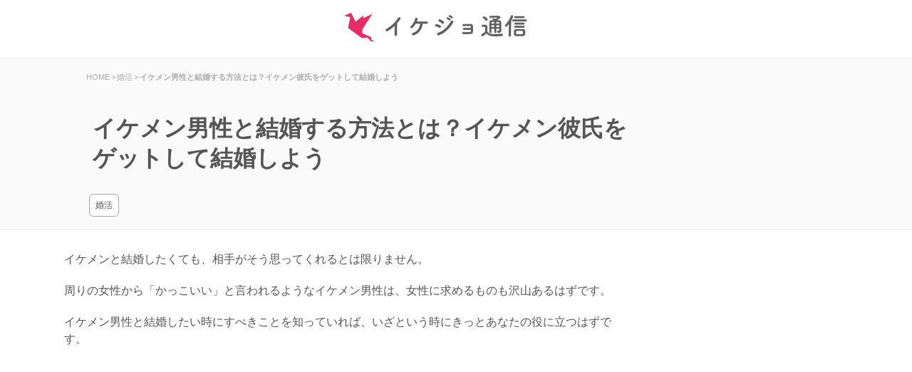

--- FILE ---
content_type: text/html; charset=UTF-8
request_url: https://ikejo.net/ikemen-dansei-kekkon-22722
body_size: 8135
content:
<!DOCTYPE html><html lang="ja"><head><meta charset="UTF-8"><link media="all" href="https://ikejo.net/wp-content/cache/autoptimize/css/autoptimize_9c3391cc583b2d07b23a012cb3fd5ff1.css" rel="stylesheet" /><title>イケメン男性と結婚する方法とは？イケメン彼氏をゲットして結婚しよう</title> <script async src="https://pagead2.googlesyndication.com/pagead/js/adsbygoogle.js?client=ca-pub-6030901268995075"
     crossorigin="anonymous"></script> <link rel="pingback" href="https://ikejo.net/xmlrpc.php"> <!--[if lt IE 9]> <script src="https://ikejo.net/wp-content/themes/ikejo/js/html5.js"></script> <![endif]--><link rel="canonical" href="https://ikejo.net/ikemen-dansei-kekkon-22722"> <!--[if lt IE 9]><script src=" https://ikejo.net/wp-content/themes/ikejo /js/html5.js"></script><![endif]--><meta property="og:title" content="   イケメン男性と結婚する方法とは？イケメン彼氏をゲットして結婚しよう   "><meta name='robots' content='max-image-preview:large' /><link rel='dns-prefetch' href='//s.w.org' /><link rel='dns-prefetch' href='//i0.wp.com' /><link rel='dns-prefetch' href='//c0.wp.com' /><link rel="alternate" type="application/rss+xml" title="読めばイケてる女性になる「イケジョ通信」 &raquo; イケメン男性と結婚する方法とは？イケメン彼氏をゲットして結婚しよう のコメントのフィード" href="https://ikejo.net/ikemen-dansei-kekkon-22722/feed" />  <script type="application/ld+json">{"@context":"https:\/\/schema.org\/","@type":"CreativeWork","dateModified":"2022-12-01T11:12:21+09:00","headline":"\u30a4\u30b1\u30e1\u30f3\u7537\u6027\u3068\u7d50\u5a5a\u3059\u308b\u65b9\u6cd5\u3068\u306f\uff1f\u30a4\u30b1\u30e1\u30f3\u5f7c\u6c0f\u3092\u30b2\u30c3\u30c8\u3057\u3066\u7d50\u5a5a\u3057\u3088\u3046","description":"\u30a4\u30b1\u30e1\u30f3\u3068\u7d50\u5a5a\u3057\u305f\u304f\u3066\u3082\u3001\u76f8\u624b\u304c\u305d\u3046\u601d\u3063\u3066\u304f\u308c\u308b\u3068\u306f\u9650\u308a\u307e\u305b\u3093\u3002 \u5468\u308a\u306e\u5973\u6027\u304b\u3089\u300c\u304b\u3063\u3053\u3044\u3044\u300d\u3068\u8a00\u308f\u308c\u308b\u3088\u3046\u306a\u30a4\u30b1\u30e1\u30f3\u7537","mainEntityOfPage":{"@type":"WebPage","@id":"https:\/\/ikejo.net\/ikemen-dansei-kekkon-22722"},"author":{"@type":"Person","name":"","url":"https:\/\/ikejo.net\/author","description":""}}</script> <script type='text/javascript' async='async' src='https://ikejo.net/wp-includes/js/jquery/jquery.min.js' id='jquery-core-js'></script> <link rel="https://api.w.org/" href="https://ikejo.net/wp-json/" /><link rel="alternate" type="application/json" href="https://ikejo.net/wp-json/wp/v2/posts/22722" /><link rel="EditURI" type="application/rsd+xml" title="RSD" href="https://ikejo.net/xmlrpc.php?rsd" /><link rel="wlwmanifest" type="application/wlwmanifest+xml" href="https://ikejo.net/wp-includes/wlwmanifest.xml" /><link rel='shortlink' href='https://wp.me/p53Ac1-5Uu' /><link rel="alternate" type="application/json+oembed" href="https://ikejo.net/wp-json/oembed/1.0/embed?url=https%3A%2F%2Fikejo.net%2Fikemen-dansei-kekkon-22722" /><link rel="alternate" type="text/xml+oembed" href="https://ikejo.net/wp-json/oembed/1.0/embed?url=https%3A%2F%2Fikejo.net%2Fikemen-dansei-kekkon-22722&#038;format=xml" /><meta property="og:title" content="イケメン男性と結婚する方法とは？イケメン彼氏をゲットして結婚しよう" /><meta property="og:description" content="イケメンと結婚したくても、相手がそう思ってくれるとは限りません。 周りの女性から「かっこいい」と言われるようなイケメン男性は、女性に求めるものも沢山あるはずです。 イケメン男性と結婚したい時にすべきこ" /><meta property="og:type" content="article" /><meta property="og:url" content="https://ikejo.net/ikemen-dansei-kekkon-22722" /><meta property="og:image" content="https://ikejo.net/img/ogp.png" /><meta property="og:site_name" content="読めばイケてる女性になる「イケジョ通信」" /><meta name="twitter:card" content="summary_large_image" /><meta name="twitter:site" content="ikejonet" /><meta property="og:locale" content="ja_JP" /> <script>document.documentElement.classList.add(
					'jetpack-lazy-images-js-enabled'
				);</script> <script>(function(i,s,o,g,r,a,m){i['GoogleAnalyticsObject']=r;i[r]=i[r]||function(){
  (i[r].q=i[r].q||[]).push(arguments)},i[r].l=1*new Date();a=s.createElement(o),
  m=s.getElementsByTagName(o)[0];a.async=1;a.src=g;m.parentNode.insertBefore(a,m)
  })(window,document,'script','//www.google-analytics.com/analytics.js','ga');

  ga('create', 'UA-54852128-1', 'auto');
  ga('require', 'displayfeatures');
  ga('send', 'pageview');</script> <link href="//netdna.bootstrapcdn.com/font-awesome/4.7.0/css/font-awesome.min.css" rel="stylesheet"><meta name="theme-color" content="#EA2A66"></head><body ><header id="header"><a href="https://ikejo.net/" title=" 読めばイケてる女性になる「イケジョ通信」 " rel="home" id="logo"><img src="https://ikejo.net/img/logo.jpg" alt="イケジョ通信" width="320"></a></header><div id="top_content"><div class="top_content_inner"><div id="headh2"><div id="breadcrumb" class="clearfix"><ul><li itemscope="" itemtype="//data-vocabulary.org/Breadcrumb"><a href="https://ikejo.net/" itemprop="url"><span itemprop="title">HOME</span></a></li><li>&gt;</li><li itemscope="" itemtype="//data-vocabulary.org/Breadcrumb"><a href="https://ikejo.net/konkatsu" itemprop="url"><span itemprop="title">婚活</span></a></li><li>&gt;</li><li><strong>イケメン男性と結婚する方法とは？イケメン彼氏をゲットして結婚しよう</strong></li></ul></div>    <h1 id="title"> <span>イケメン男性と結婚する方法とは？イケメン彼氏をゲットして結婚しよう</span></h1><div id="bread_list"><a href="https://ikejo.net/konkatsu" rel="category tag">婚活</a></div></div></div></div><div id="wrapper"><div id="content_single" class="post"><p>イケメンと結婚したくても、相手がそう思ってくれるとは限りません。</p><p>周りの女性から「かっこいい」と言われるようなイケメン男性は、女性に求めるものも沢山あるはずです。</p><p>イケメン男性と結婚したい時にすべきことを知っていれば、いざという時にきっとあなたの役に立つはずです。</p><div style="margin: 0px auto 0px auto"><ins class="adsbygoogle"     style="display:block; text-align:center;"     data-ad-layout="in-article"     data-ad-format="fluid"     data-ad-client="ca-pub-6030901268995075"     data-ad-slot="2721232926"></ins><script>(adsbygoogle = window.adsbygoogle || []).push({});</script></div><div id="toc_container" class="no_bullets"><ul class="toc_list"><li><a href="#i">イケメン男性と並んだ時に「お似合いだね」と言われるように外見を磨く</a></li><li><a href="#i-2">イケメン男性の心を惹きつけるために彼の好みをしっかりと把握する</a></li><li><a href="#i-3">イケメン男性を狙っている他の女性付け込む隙を与えないようにする</a></li><li><a href="#i-4">「絶対これだけは負けない」という魅力を身につけて自信を持つ</a></li><li><a href="#i-5">イケメン男性と結婚しよう</a></li></ul></div><h2 data-item-type="Headline" class="po1"><span id="i">イケメン男性と並んだ時に「お似合いだね」と言われるように外見を磨く</span></h2><p>イケメン男性と結婚したい時にすべきこと、それは何といってもしっかりと外見を磨いておくことです。</p><p>イケメン男性と並んだ時、あまりにも釣り合わないような外見をしている二人なら、周りの人から「あの二人って、お似合いとは言えないよね」と言われてしまうでしょう。</p><p>イケメン男性は、顔立ちがよくて体型もスマートな人が多いです。</p><p>そういう彼とカップルになりたいなら、ちゃんとダイエットをしてスタイルを整えるようにしましょう。</p><p>そして、きちんとヘアスタイルやメイクも工夫して、全体的に「キレイな女性」を目指すようにします。</p><p>外見が魅力的な女性とは、必ずしも美人とは限りません。</p><p>よく見ると顔立ちは地味でも、どことなくキレイな外見をしていたりします。</p><p>肌がキレイとか、立ち居振る舞いが美しいということも、十分ポイントとなります。</p><p>そういう美しい女性なら、きっとイケメン男性の隣に立っても見劣りすることはありません。</p><p>そして素敵な彼の心を掴んで、見事に結婚することができるでしょう。</p><div style="margin: 0px auto 0px auto"><ins class="adsbygoogle"     style="display:block; text-align:center;"     data-ad-layout="in-article"     data-ad-format="fluid"     data-ad-client="ca-pub-6030901268995075"     data-ad-slot="2721232926"></ins><script>(adsbygoogle = window.adsbygoogle || []).push({});</script></div><h2 data-item-type="Headline" class="h3even po2"><span id="i-2">イケメン男性の心を惹きつけるために彼の好みをしっかりと把握する</span></h2><p>イケメン男性と結婚したい時にすべきことは、彼の好みをしっかりと把握することです。</p><p>結婚したい男性の心を惹きつけるためには、その男性がどういう女性に魅力を感じるのか、それを知っておくようにしましょう。</p><p>イケメン男性といっても、彼らの好みはまちまちです。</p><p>イケメン男性の一人は「華やかなタイプの女性」が好きかもしれませんが、別のイケメン男性は正反対の「控え目な女性」に心を惹かれたりすることもあります。</p><p>自分が結婚したいイケメン男性の「ツボ」にグッとはまるような、そんな女性にならないと、ライバルの多いイケメン男性の心を射止めて、彼と結婚することはできないでしょう。</p><p>イケメン男性の好みを知ることは、彼自身を知ることに他なりません。</p><p>自分が結婚したいと思っているイケメン男性が、いったいどういうタイプの女性が好きか分かれば、アプローチの仕方も見えてくるはずです。</p><p>そうすれば、きっと彼の心をしっかりとキャッチして、結婚することができるでしょう。</p><h2 data-item-type="Headline" class="odd po3"><span id="i-3">イケメン男性を狙っている他の女性付け込む隙を与えないようにする</span></h2><p>イケメン男性と結婚したい時は、他のライバルとなる女性たちに気を付けるようにしましょう。</p><p>せっかくイケメン男性と良い感じになっていても、途中で彼を奪われたりしかねないからです。</p><p>まさに「油断は禁物」です。</p><p>イケメン男性と付き合うことができて、結婚の話も出ているなんていう時、もうすぐ結婚できるという安心感から、つい警戒心を怠ってしまいがちになります。</p><p>そういう瞬間を、他の女性達は狙っているかもしれないのです。</p><p>ライバル達に付け込む隙を与えないように、常に彼の周囲には気を配るようにして、それなりにガードをするようにしましょう。</p><p>彼が女性を含む飲み会にいくというなら、できれば自分も同席して「私がいるのよ」というアピールをしておくようにしましょう。</p><p>仮に参加は無理でも、飲み会が終わる頃に待ち合わせをしてみるのです。</p><p>そうすれば、帰り際などに彼が他の女性からアタックされたりすることもなく、二人の間は安泰となるでしょう。</p><p>イケメン男性のことを、他の女性も虎視眈々と狙っています。</p><p>彼を横から奪い取られたりしないように、決して隙を見せないようにするのがとても大切です。</p><div style="margin: 0px auto 0px auto"><ins class="adsbygoogle"     style="display:block; text-align:center;"     data-ad-layout="in-article"     data-ad-format="fluid"     data-ad-client="ca-pub-6030901268995075"     data-ad-slot="2721232926"></ins><script>(adsbygoogle = window.adsbygoogle || []).push({});</script></div><h2 data-item-type="Headline" class="h3even po4"><span id="i-4">「絶対これだけは負けない」という魅力を身につけて自信を持つ</span></h2><p>イケメン男性と結婚したい時にすべきことの一つに、自分に自信をつけるということがあります。</p><p>「絶対これだけは負けない」と誇れるものがあれば、自分自身を輝かせることができるでしょう。</p><p>イケメン男性は素敵で魅力的ですが、彼がかっこよすぎてつい気持ちが萎縮してしまうことがあります。</p><p>「彼に比べると私なんて」という気持ちが生じてしまい、ついウジウジとしてしまうこともあるでしょう。</p><p>そういうところを彼が見たら、正直言って何だか嫌な気持ちになってしまうはずです。</p><p>ネガティブな女性と一緒にいても楽しくないと感じてしまい、他の女性に目が向いてしまうでしょう、そうなると、彼の心は自分から離れてしまって、結局結婚できなかったりします。</p><p>「料理の腕は天下一品なの」とか「実は仕事がかなりできる」というような、自信を持って人に言えることがあれば、自分のことが好きになり、ポジティブに生きていくことができます。</p><p>そういう女性なら、イケメン男性に限らず全ての男性に好かれて、きっと結婚したいと思われることでしょう。</p><h2 id="matome"><span id="i-5">イケメン男性と結婚しよう</span></h2><p>イケメン男性と結婚したい時にすべきこと、それは自分を磨くためのステップでもあります。</p><p>彼と結婚するために努力していたとしても、頑張った分きっと素敵な自分になっているはずです。</p><p>イケメン男性と結婚したいなら、外見だけでなく内面にも磨きをかけて「スペシャルな女性」を目指しましょう。</p><p>そうすれば、どんな男性の心でも惹きつけてしまうはずです。</p> <ins class="adsbygoogle"
 style="display:block"
 data-ad-client="ca-pub-6030901268995075"
 data-ad-slot="7840482958"
 data-ad-format="auto"
 data-full-width-responsive="true"></ins> <script>(adsbygoogle = window.adsbygoogle || []).push({});</script>  <ol class="commentlist" start="2"><h3 id="comment_ah3">「イケメン男性と結婚する方法とは？イケメン彼氏をゲットして結婚しよう」への感想コメント一覧</h3>  <p>現在のところ、まだ感想はありません。ぜひ最初の感想を書いてください。</p></ol><div id="respond" class="comment-respond"><h3 id="reply-title" class="comment-reply-title"></h3><form action="https://ikejo.net/wp-comments-post.php" method="post" id="commentform" class="comment-form"><div id="comment_qa"><h3 id="comment_qah3">この記事への感想を書く</h3><div id="comment_qa_body"><p class="comment-form-comment"><textarea id="comment" name="comment" rows="3" aria-required="true"  placeholder="本文"></textarea></p><p class="comment-form-author"><input id="author" name="author" type="text" value="" size="30" placeholder="ニックネーム（任意）" /></p><p class="form-submit"><input name="submit" type="submit" id="submit" class="submit" value="感想を投稿する" /> <input type='hidden' name='comment_post_ID' value='22722' id='comment_post_ID' /> <input type='hidden' name='comment_parent' id='comment_parent' value='0' /></p><p style="display: none;"><input type="hidden" id="akismet_comment_nonce" name="akismet_comment_nonce" value="fe375e0588" /></p><p style="display: none !important;"><label>&#916;<textarea name="ak_hp_textarea" cols="45" rows="8" maxlength="100"></textarea></label><input type="hidden" id="ak_js_1" name="ak_js" value="55"/><script>document.getElementById( "ak_js_1" ).setAttribute( "value", ( new Date() ).getTime() );</script></p></form></div></div><div class='yarpp yarpp-related yarpp-related-website yarpp-template-yarpp-template-list'><h3 class="relate"><span>この記事を読んだ方は、こちらも読んでいます</span></h3><ul class="post"><li><a href="https://ikejo.net/kekkon-aisatsu-hukusou-10841"><h4 class="limod">結婚の挨拶で着ると好印象な女性の服装6つ</h4></a></li><li><a href="https://ikejo.net/kekkon-aite-erabi-12663"><h4 class="limod">結婚相手選びで外さないポイント。男性にこの条件だけは求めよう</h4></a></li><li><a href="https://ikejo.net/yujin-kekkon-hekomu-21313"><h4 class="limod">友人の結婚報告にへこんだ時に立ち直る方法4つ</h4></a></li><li><a href="https://ikejo.net/30dai-josei-speed-25056"><h4 class="limod">30代女性がスピード結婚をする方法とは？付き合ってすぐに結婚しよう</h4></a></li><li><a href="https://ikejo.net/konkatsu-shokuji-warikan-19115"><h4 class="limod">婚活で知り合った男性との食事で割り勘してきた時の心理とは</h4></a></li><li><a href="https://ikejo.net/kekkon-shippai-riyu-10733"><h4 class="limod">結婚に失敗してしまう理由4つ。結婚を失敗する原因を知っておこう</h4></a></li><li><a href="https://ikejo.net/konintodoke-hoshounin-10961"><h4 class="limod">婚姻届の保証人でベストな人は誰？婚姻届の保証人を決めよう</h4></a></li><li><a href="https://ikejo.net/okanemochi-kekkon-yameta-19979"><h4 class="limod">彼がお金持ちというだけで交際や結婚をするのはやめた方が良い理由</h4></a></li></ul></div><div id="csw_block"></div> <script async>(function(d,s,o,f,p,c,t){c=d.createElement(s);c.type='text/javascript';c.charset='UTF-8';c.async=true;c.src=o+f+'?i='+p;t=d.getElementsByTagName(s)[0];t.parentNode.insertBefore(c,t);})(document,'script','//client.contents-search-windows.com/','csw_cl_b.js','VxHdacr67FU7Rrex')</script> </div></div><aside id="sidebar"> <ins class="adsbygoogle"
 style="display:block"
 data-ad-client="ca-pub-6030901268995075"
 data-ad-slot="5101911965"
 data-ad-format="auto"
 data-full-width-responsive="true"></ins> <script>(adsbygoogle = window.adsbygoogle || []).push({});</script> <ul class="rsides"><li class="licenter_side"><a href="https://ikejo.net/konkatsu-bar-josei-4092">婚活バーにおける女性視点でのメリット、注意点とは</a></li><li class="licenter_side"><a href="https://ikejo.net/dansei-mata-aitai-15649">男性にまた会いたいと思わせるテクニック</a></li><li class="licenter_side"><a href="https://ikejo.net/kougakureki-deau-21647">高学歴な男性と出会う方法5つ</a></li><li class="licenter_side"><a href="https://ikejo.net/konkatsu-party-mikiwameru-7902">婚活パーティーで素敵な男性を見極める方法</a></li></ul></aside></div><footer id="footer"><div class="inner"><div class="boxWrap"><div id="bread_list"> <a href="https://ikejo.net/konkatsu/soudanjo" class="subcate">結婚相談所</a> <a href="https://ikejo.net/konkatsu/app" class="subcate">マッチングアプリ</a> <a href="https://ikejo.net/konkatsu/konkatsu-party" class="subcate">婚活パーティー</a></div><h3><span>カテゴリー</span></h3><div class="box"><ul><li class="cat-item cat-item-2"><a href="https://ikejo.net/love" title="恋愛">恋愛</a></li><li class="cat-item cat-item-3232"><a href="https://ikejo.net/love/before-love">付き合う前の恋愛</a></li><li class="cat-item cat-item-3232"><a href="https://ikejo.net/love/before-love/approach">アプローチ</a></li><li class="cat-item cat-item-3232"><a href="https://ikejo.net/love/kareshi-nayami">彼氏の悩み</a></li><li class="cat-item cat-item-3232"><a href="https://ikejo.net/love/motokare/fukuen">復縁</a></li></ul></div><div class="box"><ul><li class="cat-item cat-item-28"><a href="https://ikejo.net/business" title="仕事やビジネス">仕事／ビジネス</a></li><li class="cat-item cat-item-55"><a href="https://ikejo.net/friend" title="友達との付き合い方">友達との付き合い方</a></li><li class="cat-item cat-item-543"><a href="https://ikejo.net/huhu" title="夫婦生活">夫婦生活</a></li><li class="cat-item cat-item-82"><a href="https://ikejo.net/life-style" title="日々の生活">日々の生活</a></li><li class="cat-item cat-item-832"><a href="https://ikejo.net/life-style/human" title="人の特徴">人の特徴</a></li><li class="cat-item cat-item-832"><a href="https://ikejo.net/uranai/yumeuranai" title="夢占い">夢占い</a></li></ul></div><div class="box"><ul><li class="cat-item cat-item-18"><a href="https://ikejo.net/jibun-migaki" title="自分磨き">自分磨き</a></li><li class="cat-item cat-item-68"><a href="https://ikejo.net/konkatsu" title="婚活">婚活</a></li><li class="cat-item cat-item-18"><a href="https://ikejo.net/kekkon" title="結婚">結婚</a></li><li class="cat-item cat-item-20"><a href="https://ikejo.net/kokoro" title="女心と男心">女心と男心</a></li><li class="cat-item cat-item-1"><a href="https://tvch.jp/">芸能</a></li></ul></div></div></div><div id="copyright"><p>Copyright &copy; 2026 読めばイケてる女性になる「イケジョ通信」 All rights Reserved. |<a href="https://ikejo.net/rule">利用規約</a> | <a href="https://ikejo.net/contact">運営者情報・連絡先</a></p></div></footer> <script type='text/javascript' id='contact-form-7-js-extra'>var wpcf7 = {"api":{"root":"https:\/\/ikejo.net\/wp-json\/","namespace":"contact-form-7\/v1"}};</script> <script type='text/javascript' id='jetpack-lazy-images-js-extra'>var jetpackLazyImagesL10n = {"loading_warning":"\u753b\u50cf\u306f\u307e\u3060\u8aad\u307f\u8fbc\u307f\u4e2d\u3067\u3059\u3002 \u5370\u5237\u3092\u30ad\u30e3\u30f3\u30bb\u30eb\u3057\u3066\u3082\u3046\u4e00\u5ea6\u304a\u8a66\u3057\u304f\u3060\u3055\u3044\u3002"};</script> <script src='https://stats.wp.com/e-202603.js' defer></script> <script>_stq = window._stq || [];
	_stq.push([ 'view', {v:'ext',j:'1:11.4.2',blog:'74735793',post:'22722',tz:'9',srv:'ikejo.net'} ]);
	_stq.push([ 'clickTrackerInit', '74735793', '22722' ]);</script> <script>//
//lazy load ads
var lazyloadads = false;
window.addEventListener("scroll", function() {
    if ((document.documentElement.scrollTop != 0 && lazyloadads === false) || (document.body.scrollTop != 0 && lazyloadads === false)) {

        (function() {
            var ad = document.createElement('script');
            ad.type = 'text/javascript';
            ad.async = true;
            ad.src = 'https://pagead2.googlesyndication.com/pagead/js/adsbygoogle.js';
            var sc = document.getElementsByTagName('script')[0];
            sc.parentNode.insertBefore(ad, sc);
        })();

        lazyloadads = true;
    }
}, true)
//</script> <script defer src="https://ikejo.net/wp-content/cache/autoptimize/js/autoptimize_6f8a0e95bfec4720cba4ae6b645b2e84.js"></script></body></html>

--- FILE ---
content_type: text/html; charset=utf-8
request_url: https://www.google.com/recaptcha/api2/aframe
body_size: 267
content:
<!DOCTYPE HTML><html><head><meta http-equiv="content-type" content="text/html; charset=UTF-8"></head><body><script nonce="ouAvvRPY523dcQtT7KRbYA">/** Anti-fraud and anti-abuse applications only. See google.com/recaptcha */ try{var clients={'sodar':'https://pagead2.googlesyndication.com/pagead/sodar?'};window.addEventListener("message",function(a){try{if(a.source===window.parent){var b=JSON.parse(a.data);var c=clients[b['id']];if(c){var d=document.createElement('img');d.src=c+b['params']+'&rc='+(localStorage.getItem("rc::a")?sessionStorage.getItem("rc::b"):"");window.document.body.appendChild(d);sessionStorage.setItem("rc::e",parseInt(sessionStorage.getItem("rc::e")||0)+1);localStorage.setItem("rc::h",'1768718810065');}}}catch(b){}});window.parent.postMessage("_grecaptcha_ready", "*");}catch(b){}</script></body></html>